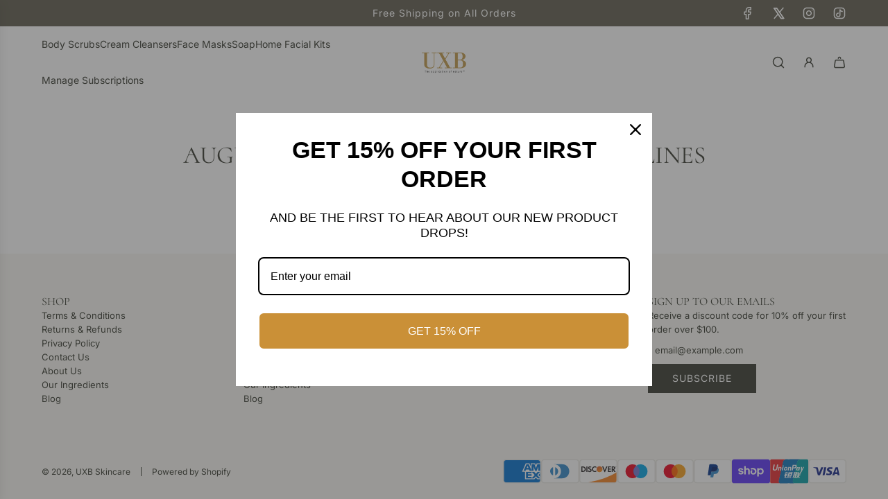

--- FILE ---
content_type: text/css
request_url: https://uxbskincare.com/cdn/shop/t/6/assets/custom.css?v=11255292952974279331753551698
body_size: -572
content:
/* Place any CSS overrides in this file. */
hr.leaf {
    display: block;
    border: 0px;
    height: 20px;
    background-image: url(/cdn/shop/files/hr.jpg?v=1611254475);
    background-repeat: no-repeat;
    background-position: center;
}